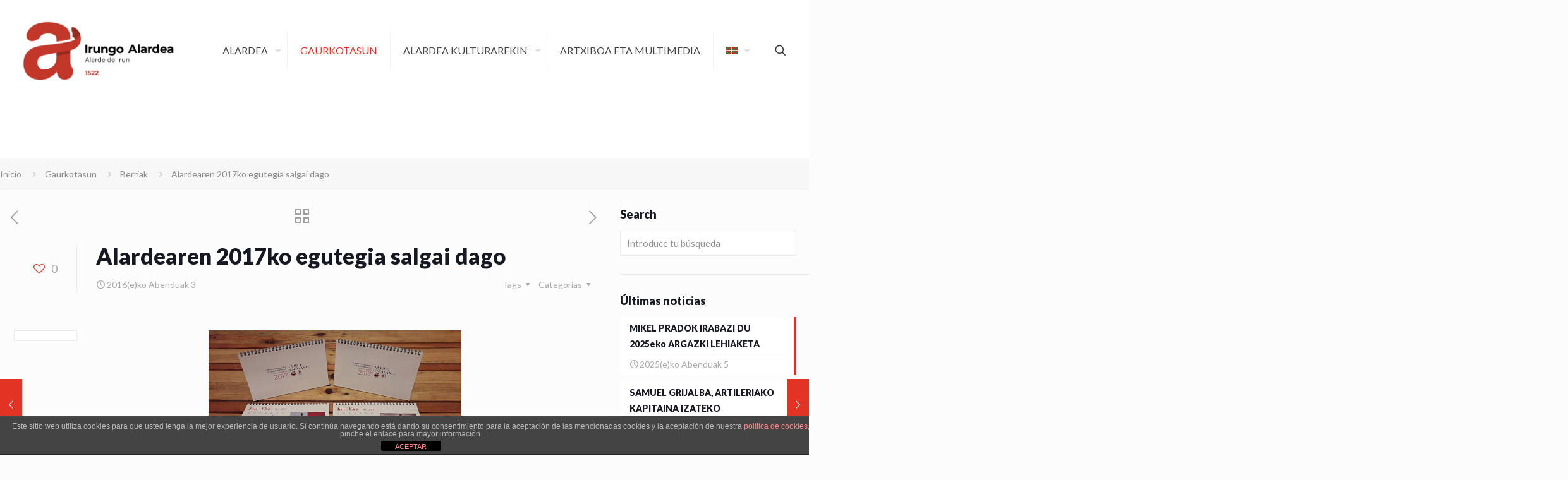

--- FILE ---
content_type: text/html; charset=utf-8
request_url: https://www.google.com/recaptcha/api2/aframe
body_size: 267
content:
<!DOCTYPE HTML><html><head><meta http-equiv="content-type" content="text/html; charset=UTF-8"></head><body><script nonce="Zw6n2Owp4N9aIL7zP0HpbQ">/** Anti-fraud and anti-abuse applications only. See google.com/recaptcha */ try{var clients={'sodar':'https://pagead2.googlesyndication.com/pagead/sodar?'};window.addEventListener("message",function(a){try{if(a.source===window.parent){var b=JSON.parse(a.data);var c=clients[b['id']];if(c){var d=document.createElement('img');d.src=c+b['params']+'&rc='+(localStorage.getItem("rc::a")?sessionStorage.getItem("rc::b"):"");window.document.body.appendChild(d);sessionStorage.setItem("rc::e",parseInt(sessionStorage.getItem("rc::e")||0)+1);localStorage.setItem("rc::h",'1770027121651');}}}catch(b){}});window.parent.postMessage("_grecaptcha_ready", "*");}catch(b){}</script></body></html>